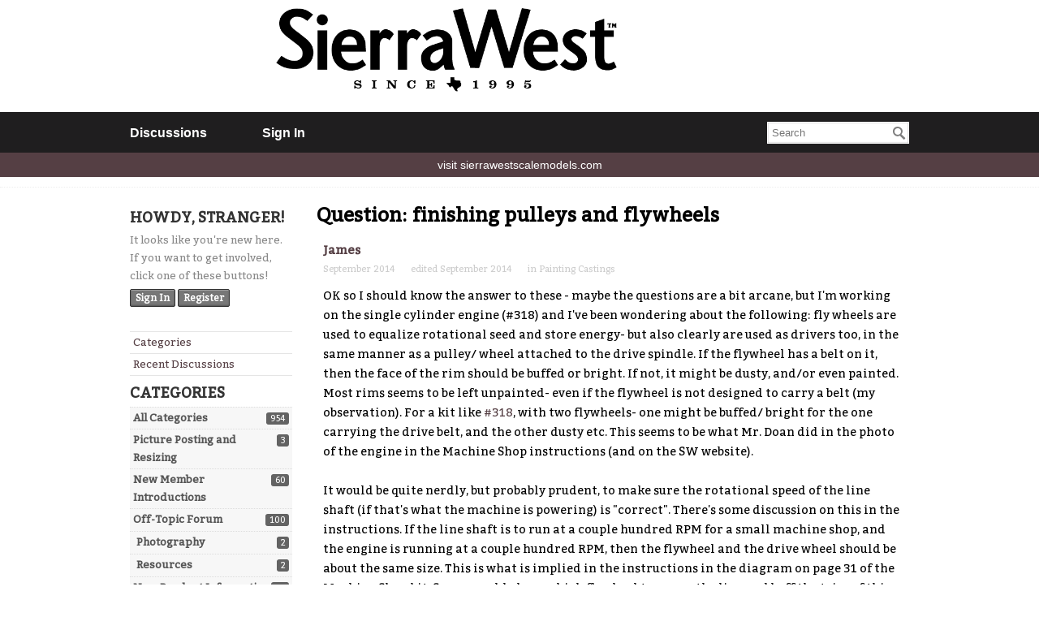

--- FILE ---
content_type: text/html; charset=utf-8
request_url: http://www.craftsmankituniversity.com/vanforum/index.php?p=/discussion/418/question-finishing-pulleys-and-flywheels
body_size: 28749
content:
<!DOCTYPE html>
<html>
<head>
    <title>Question: finishing pulleys and flywheels - SierraWest Forum</title>
  <link rel="stylesheet" type="text/css" href="/vanforum/applications/dashboard/design/style.css?v=2.2.1" media="all" />
  <link rel="stylesheet" type="text/css" href="/vanforum/themes/bittersweet/design/custom.css?v=1.1" media="all" />
  <link rel="stylesheet" type="text/css" href="/vanforum/resources/design/vanillicon.css?v=2.2.1" media="all" />
  <link rel="stylesheet" type="text/css" href="/vanforum/plugins/ImageUpload/css/imageupload.css?v=1.1.1" media="all" />
  <link rel="canonical" href="http://www.craftsmankituniversity.com/vanforum/index.php?p=/discussion/418/question-finishing-pulleys-and-flywheels" />
  <meta property="og:type" content="article" />
  <meta property="og:site_name" content="SierraWest Forum" />
  <meta property="og:title" itemprop="name" content="Question: finishing pulleys and flywheels" />
  <meta property="og:url" content="http://www.craftsmankituniversity.com/vanforum/index.php?p=/discussion/418/question-finishing-pulleys-and-flywheels" />
  <meta name="description" property="og:description" itemprop="description" content="OK so I should know the answer to these - maybe the questions are a bit arcane, but I'm working on the single cylinder engine (#318) and I've been wondering about the following:" />
  <meta property="og:image" itemprop="image" content="/vanforum/uploads/FileUpload/1/6181.JPG" />
  <script type="text/javascript">gdn=window.gdn||{};gdn.meta={"ConfirmDeleteCommentHeading":"Delete Comment","ConfirmDeleteCommentText":"Are you sure you want to delete this comment?","emoji":{"assetPath":"\/vanforum\/resources\/emoji","format":"<img class=\"emoji\" src=\"%1$s\" title=\"%2$s\" alt=\"%2$s\" height=\"20\" \/>","emoji":{"smile":"smile.png","smiley":"smiley.png","wink":"wink.png","blush":"blush.png","neutral":"neutral.png","relaxed":"relaxed.png","grin":"grin.png","joy":"joy.png","sweat_smile":"sweat_smile.png","lol":"lol.png","innocent":"innocent.png","naughty":"naughty.png","yum":"yum.png","relieved":"relieved.png","love":"love.png","sunglasses":"sunglasses.png","smirk":"smirk.png","expressionless":"expressionless.png","unamused":"unamused.png","sweat":"sweat.png","pensive":"pensive.png","confused":"confused.png","confounded":"confounded.png","kissing":"kissing.png","kissing_heart":"kissing_heart.png","kissing_smiling_eyes":"kissing_smiling_eyes.png","kissing_closed_eyes":"kissing_closed_eyes.png","tongue":"tongue.png","disappointed":"disappointed.png","worried":"worried.png","angry":"angry.png","rage":"rage.png","cry":"cry.png","persevere":"persevere.png","triumph":"triumph.png","frowning":"frowning.png","anguished":"anguished.png","fearful":"fearful.png","weary":"weary.png","sleepy":"sleepy.png","tired_face":"tired_face.png","grimace":"grimace.png","bawling":"bawling.png","open_mouth":"open_mouth.png","hushed":"hushed.png","cold_sweat":"cold_sweat.png","scream":"scream.png","astonished":"astonished.png","flushed":"flushed.png","sleeping":"sleeping.png","dizzy":"dizzy.png","no_mouth":"no_mouth.png","mask":"mask.png","star":"star.png","cookie":"cookie.png","warning":"warning.png","mrgreen":"mrgreen.png","heart":"heart.png","heartbreak":"heartbreak.png","kiss":"kiss.png","+1":"+1.png","-1":"-1.png","grey_question":"grey_question.png","trollface":"trollface.png","error":"grey_question.png"}},"DiscussionID":"418","Category":"Painting Castings","AnalyticsTask":"tick","TagHint":"Start to type...","ImageUpload_Url":"\/vanforum\/index.php?p=\/post\/imageupload","ImageUpload_Multi":true,"ImageUpload_InputFormatter":"Html","ImageUpload_MaxFileSize":"2mb","LastCommentID":7391,"Vanilla_Comments_AutoRefresh":0,"TransportError":"A fatal error occurred while processing the request.<br \/>The server returned the following response: %s","TransientKey":null,"WebRoot":"http:\/\/www.craftsmankituniversity.com\/vanforum","UrlFormat":"\/vanforum\/index.php?p=\/{Path}","Path":"discussion\/418\/question-finishing-pulleys-and-flywheels","Args":"","ResolvedPath":"vanilla\/discussion\/index","ResolvedArgs":"{\"DiscussionID\":\"418\",\"DiscussionStub\":\"question-finishing-pulleys-and-flywheels\",\"Page\":\"\"}","SignedIn":0,"ConfirmHeading":"Confirm","ConfirmText":"Are you sure you want to do that?","Okay":"Okay","Cancel":"Cancel","Search":"Search"};</script>
  <script src="//ajax.googleapis.com/ajax/libs/jquery/1.10.2/jquery.min.js" type="text/javascript"></script>
  <script src="/vanforum/js/library/jquery-ui.js?v=2.2.1" type="text/javascript"></script>
  <script src="/vanforum/js/library/jquery.livequery.js?v=2.2.1" type="text/javascript"></script>
  <script src="/vanforum/js/library/jquery.form.js?v=2.2.1" type="text/javascript"></script>
  <script src="/vanforum/js/library/jquery.popup.js?v=2.2.1" type="text/javascript"></script>
  <script src="/vanforum/js/library/jquery.gardenhandleajaxform.js?v=2.2.1" type="text/javascript"></script>
  <script src="/vanforum/js/library/jquery.atwho.js?v=2.2.1" type="text/javascript"></script>
  <script src="/vanforum/js/global.js?v=2.2.1" type="text/javascript"></script>
  <script src="/vanforum/js/library/jquery.autosize.min.js?v=2.2.1" type="text/javascript"></script>
  <script src="/vanforum/applications/vanilla/js/autosave.js?v=2.2.1" type="text/javascript"></script>
  <script src="/vanforum/applications/vanilla/js/discussion.js?v=2.2.1" type="text/javascript"></script>
  <script src="/vanforum/plugins/Quotes/js/quotes.js?v=1.6.10" type="text/javascript"></script>
  <script src="/vanforum/plugins/ImageUpload/js/plupload.full.js?v=1.1.1" type="text/javascript"></script>
  <script src="/vanforum/plugins/ImageUpload/js/imageupload.js?v=1.1.1" type="text/javascript"></script>
</head>
<body id="vanilla_discussion_index" class="Vanilla Discussion Index  Section-Discussion Section-Category-painting-castings">
<div id="Frame">
    <div class="Top">
        <div class="Row">
        </div>
    </div>
    
        <div id="cgpic">
            
             <a href="http://www.sierrawestscalemodels.com/index.html"><img src="http://www.craftsmankituniversity.com/vanforum/swlogo2019.png" style="" width="70%" height="auto"></a>
    </div>
    
    <div class="Banner">
        <div class="Row">
            <!--
            We've placed this optional advertising space below. Just comment out the line and replace "Advertising Space" with your 728x90 ad banner.
            -->
            <!-- <div class="AdSpace">Advertising Space</div> -->
        </div>
    </div>
    <div id="Head">
        <div class="Row">
            <div class="SiteSearch"><form method="get" action="/vanforum/index.php">
<div>

<input type="hidden" name="p" value="/search" /><input type="text" id="Form_Search" name="Search" value="" placeholder="Search" class="InputBox" /><input type="submit" id="Form_Go" value="Go" class="Button" />
</div>
</form></div>
            <ul class="SiteMenu">
                
                
                <li><a href="/vanforum/index.php?p=/discussions" class="">Discussions</a></li>
                
                
                <li><a href="/vanforum/index.php?p=/entry/signin" rel="nofollow" class="SignInPopup">Sign In</a></li>
            </ul>
        </div>
    </div>
    
    <div id="cgbar1">
    
        <a href="http://www.sierrawestscalemodels.com/index.html">visit sierrawestscalemodels.com</a>
    
    </div>
    
    <div class="BreadcrumbsWrapper"> 
    </div>
    <div id="Body">
        <div class="Row">
            <div class="Column PanelColumn" id="Panel">
                <div class="MeBox MeBox-SignIn"><div class="SignInLinks"><a href="/vanforum/index.php?p=/entry/signin&amp;Target=discussion%2F418%2Fquestion-finishing-pulleys-and-flywheels" class=" SignInPopup" rel="nofollow">Sign In</a> <span class="Bullet">&middot;</span> <a href="/vanforum/index.php?p=/entry/register&amp;Target=discussion%2F418%2Fquestion-finishing-pulleys-and-flywheels" class="ApplyButton" rel="nofollow">Register</a> </div> <div class="SignInIcons"></div></div>
                <div class="Box GuestBox">
    <h4>Howdy, Stranger!</h4>

    <p>It looks like you're new here. If you want to get involved, click one of these buttons!</p>

    <p></p>

    <div class="P"><a href="/vanforum/index.php?p=/entry/signin&amp;Target=discussion%2F418%2Fquestion-finishing-pulleys-and-flywheels" class="Button Primary SignInPopup" rel="nofollow">Sign In</a> <a href="/vanforum/index.php?p=/entry/register&amp;Target=discussion%2F418%2Fquestion-finishing-pulleys-and-flywheels" class="Button ApplyButton" rel="nofollow">Register</a></div>    </div>
<div class="BoxFilter BoxDiscussionFilter">
    <ul class="FilterMenu">
        <li class="AllCategories"><a href="/vanforum/index.php?p=/categories"><span class="Sprite SpAllCategories"></span> Categories</a></li>         <li class="Discussions"><a href="/vanforum/index.php?p=/discussions" class=""><span class="Sprite SpDiscussions"></span> Recent Discussions</a></li>
                    </ul>
</div>
    <div class="Box BoxCategories">
        <h4>Categories</h4>        <ul class="PanelInfo PanelCategories">
            <li><a href="/vanforum/index.php?p=/categories" class="ItemLink"><span class="Aside"><span class="Count"><span title="954 discussions" class="Number">954</span></span></span> All Categories</a></li><li class="ClearFix Depth1 Category-picture-posting-and-resizing"><a href="http://www.craftsmankituniversity.com/vanforum/index.php?p=/categories/picture-posting-and-resizing" class="ItemLink"><span class="Aside"><span class="Count"><span title="3 discussions" class="Number">3</span></span></span> Picture Posting and Resizing</a></li>
<li class="ClearFix Depth1 Category-new-member-introductions"><a href="http://www.craftsmankituniversity.com/vanforum/index.php?p=/categories/new-member-introductions" class="ItemLink"><span class="Aside"><span class="Count"><span title="60 discussions" class="Number">60</span></span></span> New Member Introductions</a></li>
<li class="ClearFix Depth1 Category-off-topic-forum"><a href="http://www.craftsmankituniversity.com/vanforum/index.php?p=/categories/off-topic-forum" class="ItemLink"><span class="Aside"><span class="Count"><span title="100 discussions" class="Number">100</span></span></span> Off-Topic Forum</a></li>
<li class="ClearFix Depth2 Category-photography"><a href="http://www.craftsmankituniversity.com/vanforum/index.php?p=/categories/photography" class="ItemLink"><span class="Aside"><span class="Count"><span title="2 discussions" class="Number">2</span></span></span> Photography</a></li>
<li class="ClearFix Depth2 Category-resources"><a href="http://www.craftsmankituniversity.com/vanforum/index.php?p=/categories/resources" class="ItemLink"><span class="Aside"><span class="Count"><span title="2 discussions" class="Number">2</span></span></span> Resources</a></li>
<li class="ClearFix Depth1 Category-new-kits"><a href="http://www.craftsmankituniversity.com/vanforum/index.php?p=/categories/new-kits" class="ItemLink"><span class="Aside"><span class="Count"><span title="18 discussions" class="Number">18</span></span></span> New Product Information</a></li>
<li class="ClearFix Depth1 Category-general"><a href="http://www.craftsmankituniversity.com/vanforum/index.php?p=/categories/general" class="ItemLink"><span class="Aside"><span class="Count"><span title="164 discussions" class="Number">164</span></span></span> The SierraWest Forum</a></li>
<li class="ClearFix Depth2 Category-brett-s-blog"><a href="http://www.craftsmankituniversity.com/vanforum/index.php?p=/categories/brett-s-blog" class="ItemLink"><span class="Aside"><span class="Count"><span title="11 discussions" class="Number">11</span></span></span> Brett's Blog</a></li>
<li class="ClearFix Depth2 Category-general-news"><a href="http://www.craftsmankituniversity.com/vanforum/index.php?p=/categories/general-news" class="ItemLink"><span class="Aside"><span class="Count"><span title="120 discussions" class="Number">120</span></span></span> General News &amp; Ramblings</a></li>
<li class="ClearFix Depth2 Category-re-releases"><a href="http://www.craftsmankituniversity.com/vanforum/index.php?p=/categories/re-releases" class="ItemLink"><span class="Aside"><span class="Count"><span title="3 discussions" class="Number">3</span></span></span> Re-Release Information</a></li>
<li class="ClearFix Depth2 Category-q--a-about-sierrawest"><a href="http://www.craftsmankituniversity.com/vanforum/index.php?p=/categories/q--a-about-sierrawest" class="ItemLink"><span class="Aside"><span class="Count"><span title="1 discussion" class="Number">1</span></span></span> Q &amp; A about SierraWest</a></li>
<li class="ClearFix Depth2 Category-what-would-you-like-to-see"><a href="http://www.craftsmankituniversity.com/vanforum/index.php?p=/categories/what-would-you-like-to-see" class="ItemLink"><span class="Aside"><span class="Count"><span title="9 discussions" class="Number">9</span></span></span> What Would You Like to See?</a></li>
<li class="ClearFix Depth1 Category-build-threads"><a href="http://www.craftsmankituniversity.com/vanforum/index.php?p=/categories/build-threads" class="ItemLink"><span class="Aside"><span class="Count"><span title="405 discussions" class="Number">405</span></span></span> Builds</a></li>
<li class="ClearFix Depth2 Category-ho-scale-builds"><a href="http://www.craftsmankituniversity.com/vanforum/index.php?p=/categories/ho-scale-builds" class="ItemLink"><span class="Aside"><span class="Count"><span title="145 discussions" class="Number">145</span></span></span> HO Scale Builds</a></li>
<li class="ClearFix Depth2 Category-o-scale-builds"><a href="http://www.craftsmankituniversity.com/vanforum/index.php?p=/categories/o-scale-builds" class="ItemLink"><span class="Aside"><span class="Count"><span title="185 discussions" class="Number">185</span></span></span> O Scale Builds</a></li>
<li class="ClearFix Depth2 Category-finished-sw-build-pics"><a href="http://www.craftsmankituniversity.com/vanforum/index.php?p=/categories/finished-sw-build-pics" class="ItemLink"><span class="Aside"><span class="Count"><span title="58 discussions" class="Number">58</span></span></span> Finished SW Build Pics</a></li>
<li class="ClearFix Depth2 Category-miscellaneous-builds"><a href="http://www.craftsmankituniversity.com/vanforum/index.php?p=/categories/miscellaneous-builds" class="ItemLink"><span class="Aside"><span class="Count"><span title="11 discussions" class="Number">11</span></span></span> Miscellaneous Builds</a></li>
<li class="ClearFix Depth1 Category-techniques"><a href="http://www.craftsmankituniversity.com/vanforum/index.php?p=/categories/techniques" class="ItemLink"><span class="Aside"><span class="Count"><span title="185 discussions" class="Number">185</span></span></span> Techniques</a></li>
<li class="ClearFix Depth2 Category-working-with-wood"><a href="http://www.craftsmankituniversity.com/vanforum/index.php?p=/categories/working-with-wood" class="ItemLink"><span class="Aside"><span class="Count"><span title="19 discussions" class="Number">19</span></span></span> Working with Wood</a></li>
<li class="ClearFix Depth2 Active Category-painting-castings"><a href="http://www.craftsmankituniversity.com/vanforum/index.php?p=/categories/painting-castings" class="ItemLink"><span class="Aside"><span class="Count"><span title="23 discussions" class="Number">23</span></span></span> Painting Castings</a></li>
<li class="ClearFix Depth2 Category-masonry"><a href="http://www.craftsmankituniversity.com/vanforum/index.php?p=/categories/masonry" class="ItemLink"><span class="Aside"><span class="Count"><span title="4 discussions" class="Number">4</span></span></span> Masonry</a></li>
<li class="ClearFix Depth2 Category-scenery"><a href="http://www.craftsmankituniversity.com/vanforum/index.php?p=/categories/scenery" class="ItemLink"><span class="Aside"><span class="Count"><span title="16 discussions" class="Number">16</span></span></span> Scenery</a></li>
<li class="ClearFix Depth2 Category-tools"><a href="http://www.craftsmankituniversity.com/vanforum/index.php?p=/categories/tools" class="ItemLink"><span class="Aside"><span class="Count"><span title="37 discussions" class="Number">37</span></span></span> Tools and Supplies</a></li>
<li class="ClearFix Depth2 Category-layout-planning--building"><a href="http://www.craftsmankituniversity.com/vanforum/index.php?p=/categories/layout-planning--building" class="ItemLink"><span class="Aside"><span class="Count"><span title="22 discussions" class="Number">22</span></span></span> Layout Planning &amp; Building</a></li>
<li class="ClearFix Depth2 Category-miscellaneous"><a href="http://www.craftsmankituniversity.com/vanforum/index.php?p=/categories/miscellaneous" class="ItemLink"><span class="Aside"><span class="Count"><span title="38 discussions" class="Number">38</span></span></span> Miscellaneous</a></li>
<li class="ClearFix Depth1 Category-prototype-information"><a href="http://www.craftsmankituniversity.com/vanforum/index.php?p=/categories/prototype-information" class="ItemLink"><span class="Aside"><span class="Count"><span title="19 discussions" class="Number">19</span></span></span> Prototype Information</a></li>
<li class="ClearFix Depth2 Category-reference-and-research"><a href="http://www.craftsmankituniversity.com/vanforum/index.php?p=/categories/reference-and-research" class="ItemLink"><span class="Aside"><span class="Count"><span title="18 discussions" class="Number">18</span></span></span> Reference and Research</a></li>
        </ul>
    </div>

            </div>
            <div class="Column ContentColumn" id="Content"><div class="MessageList Discussion"><!-- Page Title -->
<div id="Item_0" class="PageTitle"><div class="Options"></div><h1>Question: finishing pulleys and flywheels</h1></div>

<div id="Discussion_418" class="Item ItemDiscussion">
    <div class="Discussion">
        <div class="Item-Header DiscussionHeader">
            <div class="AuthorWrap">
            <span class="Author">
               <a href="/vanforum/index.php?p=/profile/972/James" class="Username">James</a>            </span>
            <span class="AuthorInfo">
                           </span>
            </div>
            <div class="Meta DiscussionMeta">
            <span class="MItem DateCreated">
               <a href="http://www.craftsmankituniversity.com/vanforum/index.php?p=/discussion/418/question-finishing-pulleys-and-flywheels" class="Permalink" rel="nofollow"><time title="September 14, 2014  9:37AM" datetime="2014-09-14T09:37:54+00:00">September 2014</time></a>            </span>
                <span class="MItem"> <span title="Edited September 14, 2014 9:37AM by James." class="DateUpdated">edited September 2014</span> </span>                 <span class="MItem Category"> in <a href="http://www.craftsmankituniversity.com/vanforum/index.php?p=/categories/painting-castings">Painting Castings</a></span>             </div>
        </div>
                <div class="Item-BodyWrap">
            <div class="Item-Body">
                <div class="Message">
                    OK so I should know the answer to these - maybe the questions are a bit arcane, but I'm working on the single cylinder engine (#318) and I've been wondering about the following: fly wheels are used to equalize rotational seed and store energy- but also clearly are used as drivers too, in the same manner as a pulley/ wheel attached to the drive spindle. If the flywheel has a belt on it, then the face of the rim should be buffed or bright. If not, it might be dusty, and/or even painted. Most rims seems to be left unpainted- even if the flywheel is not designed to carry a belt (my observation). For a kit like <a href="/vanforum/index.php?p=/search&amp;Search=%23318&amp;Mode=like">#318</a>, with two flywheels- one might be buffed/ bright for the one carrying the drive belt, and the other dusty etc. This seems to be what Mr. Doan did in the photo of the engine in the Machine Shop instructions (and on the SW website).<br /><br />It would be quite nerdly, but probably prudent, to make sure the rotational speed of the line shaft (if that's what the machine is powering) is "correct". There's some discussion on this in the instructions. If the line shaft is to run at a couple hundred RPM for a small machine shop, and the engine is running at a couple hundred RPM, then the flywheel and the drive wheel should be about the same size. This is what is implied in the instructions in the diagram on page 31 of the Machine Shop kit. So one could chose which flywheel to power the line and buff the trim of this one, and leave the other one "dusty" (i.e. no belt). I'm modelling the Sierra RR Machine Shop more or less which in real life is driven by an electric motor which has a small pulley transferring rotational sped to a very large wheel on the line shaft- but I want to "power" the shop by the <a href="/vanforum/index.php?p=/search&amp;Search=%23318&amp;Mode=like">#318</a> kit.<br /><br />Any thoughts on all this welcome. Here's a picture of one of the flywheels unfinished:<br /><br />  <img src="/vanforum/uploads/FileUpload/1/6181.JPG" alt="image" />                </div>
                <div class="Reactions"></div>            </div>
        </div>
    </div>
</div>
</div><div class="CommentsWrap"><span class="BeforeCommentHeading"></span><div class="DataBox DataBox-Comments"><h2 class="CommentHeading">Comments</h2>    <ul class="MessageList DataList Comments">
                <li class="Item Alt ItemComment" id="Comment_7387">
            <div class="Comment">

                                <div class="Options">
                                    </div>
                                <div class="Item-Header CommentHeader">
                    <div class="AuthorWrap">
            <span class="Author">
               <a href="/vanforum/index.php?p=/profile/972/James" class="Username">James</a>            </span>
            <span class="AuthorInfo">
                             </span>
                    </div>
                    <div class="Meta CommentMeta CommentInfo">
            <span class="MItem DateCreated">
               <a href="/vanforum/index.php?p=/discussion/comment/7387/#Comment_7387" class="Permalink" name="Item_1" rel="nofollow"><time title="September 14, 2014 10:58AM" datetime="2014-09-14T10:58:36+00:00">September 2014</time></a>            </span>
                                                                    </div>
                </div>
                <div class="Item-BodyWrap">
                    <div class="Item-Body">
                        <div class="Message">
                            Sorry that should be kit <a href="/vanforum/index.php?p=/search&amp;Search=%23812&amp;Mode=like">#812</a> I believe                         </div>
                        <div class="Reactions"></div>                    </div>
                </div>
            </div>
        </li>
                <li class="Item ItemComment" id="Comment_7388">
            <div class="Comment">

                                <div class="Options">
                                    </div>
                                <div class="Item-Header CommentHeader">
                    <div class="AuthorWrap">
            <span class="Author">
               <a title="Karl.A" href="/vanforum/index.php?p=/profile/3/Karl.A" class="PhotoWrap"><img src="http://www.craftsmankituniversity.com/vanforum/uploads/userpics/064/n4PWTM81Q2AG5.jpg" alt="Karl.A" class="ProfilePhoto ProfilePhotoMedium" /></a><a href="/vanforum/index.php?p=/profile/3/Karl.A" class="Username">Karl.A</a>            </span>
            <span class="AuthorInfo">
                             </span>
                    </div>
                    <div class="Meta CommentMeta CommentInfo">
            <span class="MItem DateCreated">
               <a href="/vanforum/index.php?p=/discussion/comment/7388/#Comment_7388" class="Permalink" name="Item_2" rel="nofollow"><time title="September 14, 2014 11:33AM" datetime="2014-09-14T11:33:21+00:00">September 2014</time></a>            </span>
                        <span class="MItem"> <span title="Edited September 14, 2014 11:35AM by Karl.A." class="DateUpdated">edited September 2014</span> </span>                                            </div>
                </div>
                <div class="Item-BodyWrap">
                    <div class="Item-Body">
                        <div class="Message">
                            James from your post and the little understanding I have it would seem like the electric motor has a much higher RPM than the steam engine.<br /><br />The small wheel on the electric motor leading to a larger wheel would reduce this RPM to the required speed at the driven wheel.<br /><br />Also from what I believe, the steam engine has one fly wheel and one drive wheel. The fly wheel is a counter balance to the drive wheel and as you say would remain dusty/oxidized/painted. The drive wheel would be polished from its interaction with the belt.<br /><br />The drive wheel on the engine transfers the power to the driven wheel on the line shaft.<br /><br />If the steam engines drive wheel is already turning at the correct RPM then the driven wheel would be the same size resulting in a direct RPM transfer. <br /><br />As you noted, RPM of the driven wheel can be adjusted by varying the two wheel sizes accordingly.<br /><br />Hopefully an expert can confirm or correct this information if needed.<br /><br />Karl.A<br /><br />                        </div>
                        <div class="Reactions"></div>                    </div>
                </div>
            </div>
        </li>
                <li class="Item Alt ItemComment" id="Comment_7391">
            <div class="Comment">

                                <div class="Options">
                                    </div>
                                <div class="Item-Header CommentHeader">
                    <div class="AuthorWrap">
            <span class="Author">
               <a href="/vanforum/index.php?p=/profile/972/James" class="Username">James</a>            </span>
            <span class="AuthorInfo">
                             </span>
                    </div>
                    <div class="Meta CommentMeta CommentInfo">
            <span class="MItem DateCreated">
               <a href="/vanforum/index.php?p=/discussion/comment/7391/#Comment_7391" class="Permalink" name="Item_3" rel="nofollow"><time title="September 14, 2014  9:30PM" datetime="2014-09-14T21:30:47+00:00">September 2014</time></a>            </span>
                                                                    </div>
                </div>
                <div class="Item-BodyWrap">
                    <div class="Item-Body">
                        <div class="Message">
                            Thanks Karl. Yes that seems right. I realize I did misread the instructions. On page 45 of the Machine Shop instructions it says to buff the larger one and presumably leave the smaller one un-buffed. the diagram notes them both as flywheels but the larger would presumably be called the driver and the smaller one then the flywheel proper. <br /><br />Out of curiosity, it seems a vintage shop motor might have an RPM of around 1,500 to 1,700. The Sierra RR Machine Shop has a 48" wheel on the drive shaft and an 8" pulley on the motor. This means an RPM of around 250 for the line shaft - about right! As noted this combination lowers the rotational speed from the high RPM of the electric motor. <br /><br />For the steam engine (ME-#812) kit  the driver wheel is noted as 54" so assuming it has a rotational speed of 200 to 300 RPM, the wheel on the line shaft should then be about the same size… makes sense to me… <br />                        </div>
                        <div class="Reactions"></div>                    </div>
                </div>
            </div>
        </li>
            </ul>
</div><div class="P PagerWrap"></div></div>                <div class="Foot Closed">
                    <div class="Note Closed SignInOrRegister"><a href="/vanforum/index.php?p=/entry/signin&amp;Target=discussion%2F418%2Fquestion-finishing-pulleys-and-flywheels%3F" class="Popup">Sign In</a> or <a href="/vanforum/index.php?p=/entry/register&amp;Target=discussion%2F418%2Fquestion-finishing-pulleys-and-flywheels%3F">Register</a> to comment.                    </div>
                                    </div>
            </div>
        </div>
    </div>
    <div id="Foot">
        <div class="Row">
            
        </div>
    </div>
</div>

</body>
</html>

--- FILE ---
content_type: text/css
request_url: http://www.craftsmankituniversity.com/vanforum/themes/bittersweet/design/custom.css?v=1.1
body_size: 5175
content:
@font-face {
    font-family: 'Bitter';
    font-style: normal;
    font-weight: 400;
    src: local('Bitter-Regular'), url('http://themes.googleusercontent.com/static/fonts/bitter/v3/2PcBT6-VmYhQCus-O11S5-vvDin1pK8aKteLpeZ5c0A.woff') format('woff');
}

body,
.SiteTitle,
h1, h2, h3, h4, h5 {
    font-family: Bitter, 'lucida grande', 'Lucida Sans Unicode', tahoma, sans-serif;
}

a {
    color: #553f44;
}

a:hover {
    color: #1f1e1f;
}

/** Custom Master View Stuff **/
#Frame > .Top {
    background: #000;
    padding: 0 20px;
    text-align: left;
    line-height: 2.4;
}

.TopMenu a {
    padding: 8px;
    font-size: 13px;
    font-weight: 400;
    color: #000;
}

.TopMenu a:hover {
    background: #333;
}

.Banner {
    position: relative;
    min-height: 98px;
    text-align: left;
    padding: 20px;
}

.SiteTitle {
    font-size: 40px;
    font-weight: bold;
    line-height: 100px;
}

.SiteTitle a {
    color: #000;
}

.Banner .Row {
    position: relative;
}

.AdSpace {
    position: absolute;
    top: 0;
    right: 0;
    height: 90px;
    line-height: 90px;
    width: 728px;
    background: #ddd;
    box-shadow: 0 0 5px rgba(0, 0, 0, 0.2) inset;
    -moz-box-shadow: 0 0 5px rgba(0, 0, 0, 0.2) inset;
    -webkit-box-shadow: 0 0 5px rgba(0, 0, 0, 0.2) inset;
    border: 4px solid #eee;
    border-radius: 4px;
    -moz-border-radius: 4px;
    -webkit-border-radius: 4px;
    text-align: center;
    color: #777;
}

#Head {
    position: absolute;
    margin-top: 0px;
    margin-left: 0px;
    width: 100%;
    height: 50px;
    background-color: #1f1e1f;
}

#Head .SiteMenu a {
    font-family: arial; 
    font-size: 16px;
    font-weight: bold;
    text-align: center;
    color: #fff;
    padding: 15px 0;
    margin: 0 65px;
    display: inline-block;
}

#Head .SiteMenu a:first-child {
    margin-left: 0;
}

#Head .SiteMenu a:hover {
    color: #7f7f7f;
    font-weight: bold;
    text-decoration: none;
}

#Head .SiteSearch {
    top: 12px;
    right: 0;
}

#Head .SiteSearch .InputBox {
    border: 1px solid #fff;
    box-shadow: inset 0 0 2px #aaa;
    font-size: 13px;
}

#Head .SiteSearch .Button {
    top: 6px;
}

.BreadcrumbsWrapper {
    font-size: 11px;
    border-bottom: 1px dotted #eee;
    padding: 6px 0;
    margin-bottom: 20px;
    color: #aaa;
}

.Breadcrumbs a {
    color: #777;
}

/** Vanilla Contents **/
.PageDescription {
    color: #888;
    margin: 8px;
}

.CategoryBox h2 {
    margin: 20px 8px 8px;
}

.CategoryBox h2 a {
    color: #aaa;
}

.HomepageTitle {
    margin: 0 8px;
}

.HomepageTitle .AdminCheck {
    padding: 0;
}

.Pager {
    font-size: 18px;
}

.ProfileOptions {
    font-weight: bold;
}

.DataTable td {
    border-style: dotted;
}

.DataList > .Item {
    border-style: dotted !important;
    padding: 12px 8px;
}

.DataList .Item .Item {
    border: none !important;
}

.DataList .Title,
.DataList .Title a {
    font-size: 18px;
    color: #333;
}

.DataList .Title {
    color: #777;
}

.Meta,
.MItem,
.MItem a {
    color: #ccc;
}

.DataList .Title a:hover {
    text-decoration: underline;
}

.MItem {
    margin: 0 8px;
    padding: 0;
}

.MItem:last-child {
    border: none;
}

/* Big Button */
.ButtonGroup .Button,
#Content input.Button,
.Button {
    background: #777;
    text-shadow: 0 -1px 0 #555;
    box-shadow: inset 0 1px 0 rgba(255, 255, 255, 0.3), inset 0 -1px 2px rgba(0, 0, 0, 0.3);
    -moz-box-shadow: inset 0 1px 0 rgba(255, 255, 255, 0.3), inset 0 -1px 2px rgba(0, 0, 0, 0.3);
    -webkit-box-shadow: inset 0 1px 0 rgba(255, 255, 255, 0.3), inset 0 -1px 2px rgba(0, 0, 0, 0.3);
    border-color: #333;
    color: #fff;
}

.ButtonGroup.Open .Button.Handle,
#Content input.Button:hover,
#Content input.Button:focus,
#Content input.Button:active,
.Button:hover,
.Button:focus,
.Button:active {
    color: #fff;
    border-color: #333;
}

.ButtonGroup.Open .Button.Handle,
#Content input.Button:focus,
#Content input.Button:active,
.Button:focus,
.Button:active {
    background: #333;
    box-shadow: none;
    -moz-box-shadow: none;
    -webkit-box-shadow: none;
}

#Panel .BigButton {
    margin: 20px 0;
}

input.Button {
    padding: 6px 12px;
}

.BoxFilter {
    margin: 20px 0;
}

.Box {
    color: #888;
    margin: 0 0 30px;
}

.Box h4 {
    color: #333;
    font-size: 18px;
    text-transform: uppercase;
    margin: 6px 0;
}

.PanelInfo li {
    font-weight: bold;
    background: #f7f7f7;
    padding: 2px 4px;
    border-style: dotted !important;
}

.PanelInfo a {
    color: #555;
}

.PanelInfo a:hover {
    text-decoration: underline;
}

body.Profile .PanelInfo .Active,
.PanelInfo .Active {
    background: #fff;
}

.PanelInfo .Active a {
    color: #333;
}

.Bullet {
    color: #aaa;
}

#cgpic {
    position: absolute;
    margin-top: 10px;
    margin-left: -300px;
    left: 50%;
    width: 600px;
    height: 100px;
    z-index:99;
}

#cgbar1 {
    position: relative;
    margin-top: 50px;
    margin-left: 0px;
    width: 100%;
    height: 30px;
    background-color: #553f44;
    font-family: arial;
    font-size: 14px;
    text-align: center;
    line-height: 30px;
    color: #fff;
}

#cgbar1 a{
    color: #fff;
    text-decoration: none;
}



--- FILE ---
content_type: application/javascript
request_url: http://www.craftsmankituniversity.com/vanforum/plugins/ImageUpload/js/imageupload.js?v=1.1.1
body_size: 2253
content:
$(function(){

	var uploader = new plupload.Uploader({
		runtimes : 'html5,html4',
		browse_button : 'btn_imageupload',
		multi_selection:gdn.definition('ImageUpload_Multi'),
		max_file_size : gdn.definition('ImageUpload_MaxFileSize'),
		file_data_name: 'image_file',
		url : gdn.definition('ImageUpload_Url', '/post/imageupload'),
		// flash_swf_url : '/plugins/ImageUpload/js/plupload.flash.swf',
		filters : [
			{title : "Image files", extensions : "jpg,gif,png"}
		]
	});

	uploader.bind('Init', function(up, params) {
		console.log("Current runtime: " + params.runtime );
	});

	uploader.init();

	uploader.bind('FilesAdded', function(uploader, files) {
		uploader.start();
		$('#imageupload_loading').show();
	});

	uploader.bind('FileUploaded',function(uploader,file,response){
		var data = $.parseJSON(response.response);
		var url = data.url;
		var filename = data.name.substr(0, data.name.lastIndexOf('.'));
		$('#Form_Body').focus();
		var inputFormat = getInputFormat();
		var imageCode;
		switch(inputFormat) {
			case 'Html':
				imageCode = '<img src="'+url+'" alt="'+filename+'" title="'+filename+'"/>\r\n';
				break;
			case 'BBCode':
				imageCode = '[img alt="'+filename+'" title="'+filename+'"]'+url+'[/img]\r\n';
				break;
			case 'Markdown':
				imageCode = '!['+filename+']('+url+' "'+filename+'")\r\n';
				break;
			default:
				imageCode = url+'\r\n';
				break;
		}
		
		if($('#Form_Body').data('wysihtml5')) { //check Wysihtml5
			var wysihtml5 = $('#Form_Body').data('wysihtml5').editor;
			wysihtml5.setValue(wysihtml5.getValue() + imageCode);
		}else {
			$('#Form_Body').val($('#Form_Body').val() + imageCode);
			var editor = $('#Form_Body').get(0).editor;
			if(editor) editor.updateFrame();
		}
	});

	uploader.bind('UploadComplete',function(uploader,files){
		$('#imageupload_loading').hide();
	});

	function getInputFormat() {
		var editor = $('#Form_Body').get(0).editor || $('#Form_Body').data('wysihtml5');
		if(editor) return 'Html';
		var format = $('#Form_Body').attr('format');
		if (!format) format = gdn.definition('ImageUpload_InputFormatter', 'Html');
		if (!format) format = gdn.definition('InputFormat', 'Html');
		if (format == 'Raw' || format == 'Wysiwyg') format = 'Html';
		return format;
	}
});